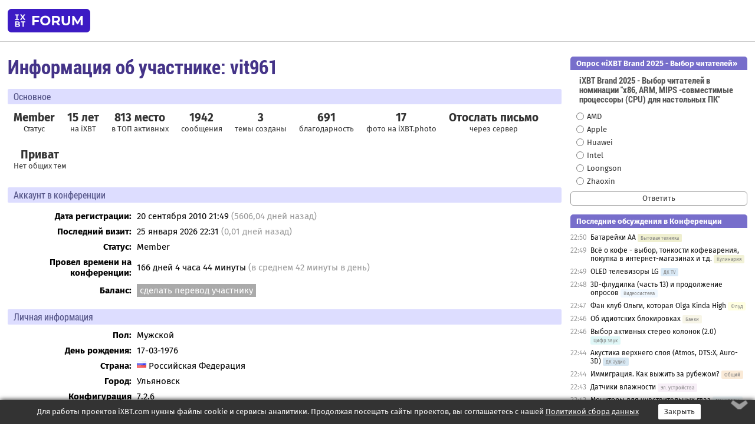

--- FILE ---
content_type: text/html; charset=windows-1251
request_url: https://forum.ixbt.com/users.cgi?id=info:vit961
body_size: 11041
content:
<!DOCTYPE html>
<html lang="ru">

<head>
<title>Информация об участнике: vit961 - Конференция iXBT.com</title>
<meta name="description" content="forum.iXBT.com - крупнейший форум о технике и технологиях в Рунете">
<meta name="viewport" content="width=device-width, initial-scale=1">
<meta name="theme-color" content="#88c"/>
<link rel="shortcut icon" href="/favicon.ico?2025">
<link rel="apple-touch-icon" href="/favicon-apple-touch-icon.png">
<link rel="icon" type="image/svg+xml" href="/favicon.svg" >
<link rel="manifest" href="/forum.webmanifest">
<link rel="preload" as="script" href="https://ajax.googleapis.com/ajax/libs/jquery/3.2.1/jquery.min.js"> 
<link rel="preload" as="script" href="/main.js?1768899744"> 
<link rel="stylesheet" href="/style.css?1768899744">
<script src="https://ajax.googleapis.com/ajax/libs/jquery/3.2.1/jquery.min.js"></script>
<script src="/main.js?1768899744"></script>
<meta name="robots" content="noindex, nofollow"/>
<script async src="https://yandex.ru/ads/system/header-bidding.js"></script><script type="text/javascript">var aAdvList = [];var adUnits = [];isMobile = false || (window.innerWidth < 740);isDesktop = false || (window.innerWidth > 1080);isPad = false || ((window.innerWidth >= 740) && (window.innerWidth <= 1080));if (isMobile) {adUnits = [{code:'m10',sizes:[[300,250],[336,280],[300,300]],bids:[{bidder:'betweenDigital',params:{placementId:3895019}},{bidder:'otm',params:{placementId:2164}},{bidder:'mytarget',params:{placementId:623218}},{bidder:'mediasniper',params:{placementId:17383}},{bidder:'sape',params:{placementId:875106}}]},{code:'m20',sizes:[[300,250],[336,280],[300,300]],bids:[{bidder:'betweenDigital',params:{placementId:3895020}},{bidder:'otm',params:{placementId:2165}},{bidder:'mytarget',params:{placementId:780304}},{bidder:'mediasniper',params:{placementId:17384}},{bidder:'sape',params:{placementId:875107}}]},{code:'m30',sizes:[[300,250],[336,280],[300,300]],bids:[{bidder:'betweenDigital',params:{placementId:2498312}},{bidder:'otm',params:{placementId:2166}},{bidder:'mytarget',params:{placementId:794229}},{bidder:'mediasniper',params:{placementId:17385}},{bidder:'sape',params:{placementId:875108}}]}];}else {if (isPad || isDesktop) {adUnits = [{code:'h10',sizes:[[728,90],[780,120],[320,50]],bids:[{bidder:'betweenDigital',params:{placementId:2498315}},{bidder:'mytarget',params:{placementId:238731}},{bidder:'mediasniper',params:{placementId:17386}},{bidder:'otm',params:{placementId:2170}},{bidder:'sape',params:{placementId:838316}}]},{code:'h20',sizes:[[728,90],[780,120],[320,50]],bids:[{bidder:'betweenDigital',params:{placementId:3895537}},{bidder:'mytarget',params:{placementId:780292}},{bidder:'mediasniper',params:{placementId:17387}},{bidder:'sape',params:{placementId:875102}},{bidder:'otm',params:{placementId:2171}}]},{code:'h30',sizes:[[728,90],[780,120],[320,50]],bids:[{bidder:'betweenDigital',params:{placementId:3917862}},{bidder:'mytarget',params:{placementId:794263}},{bidder:'mediasniper',params:{placementId:17388}},{bidder:'sape',params:{placementId:875103}},{bidder:'otm',params:{placementId:2172}}]}];}if (isDesktop) {adUnits = adUnits.concat([{code:'v10',sizes:[[300,600],[240,400],[160,600],[120,600],[300,250]],bids:[{bidder:'betweenDigital',params:{placementId:2498313}},{bidder:'mytarget',params:{placementId:238733}},{bidder:'mediasniper',params:{placementId:17389}},{bidder:'otm',params:{placementId:2168}},{bidder:'sape',params:{placementId:875104}}]},{code:'v20',sizes:[[300,600],[240,400],[160,600],[120,600],[300,250]],bids:[{bidder:'betweenDigital',params:{placementId:3895018}},{bidder:'mytarget',params:{placementId:778943}},{bidder:'mediasniper',params:{placementId:17390}},{bidder:'otm',params:{placementId:2169}},{bidder:'sape',params:{placementId:875105}}]}]);}}syncPixels = [{bidder:'betweenDigital',pixels:['https://ads.betweendigital.com/sspmatch?p=33565&r=$' + Date.now()]}];window.YaHeaderBiddingSettings = {biddersMap:{betweenDigital:797430,otm:1556362,sape:2260644,mediasniper:2221582,mytarget:788441},adUnits:adUnits,syncPixels:syncPixels,timeout:800};</script><script>window.yaContextCb = window.yaContextCb || []</script><script async src="https://yandex.ru/ads/system/context.js"></script><style>@media screen and (min-width:740px) {.horb {min-width:728px;max-width:100%;min-height:90px;text-align:center;margin-top:-1px;margin-bottom:-1px;}.mobadv,.mobb {display:none;}}@media screen and (min-width:1080px) {.vertb {text-align:center;margin-bottom:15px;background-color:#f1f1f1;min-height:600px;}}@media screen and (max-width:740px) {.mobb {text-align:center;max-width:100%;overflow:hidden;min-height:280px;}.deskadv,.horb,.vertb,.tgb {display:none;}}</style></head>

<body>
<script>load_counters()</script>

<div class="body_wrapper">
<div class="body_content">
	
<table id="top_menu_wrapper">
<tr><td id="top_menu">


<div class="left_menu_bg"></div>
<div class="left_menu" id="left_menu">
<a href="/" class="mainlogo" title="На главную страницу"></a>
<a href="javascript:;" id="left_menu_close"></a>
<div style="clear:both"></div>

<a href="/?id=all">Свежее</a> 
<a href="/search.cgi">Поиск</a>
<div class="sep"></div>
<div class='cat_title'><i class='fa fa-chevron-down'></i>Общие форумы</div><div class='cat_body'><a href="/?id=4">Техническая поддержка</a><a href="/?id=42">Компьютерный рынок</a><a href="/?id=82">Цифровой / умный дом</a><a href="/?id=79">MacLife</a><a href="/?id=111">Искусственный интеллект: технологии, практика, развитие</a><a href="/?id=78">Рынок труда в IT: образование, работа, карьера, зарплата</a><a href="/?id=100">Коммерческие темы</a></div><div class='cat_title'><i class='fa fa-chevron-down'></i>Специализированные форумы</div><div class='cat_body'><a href="/?id=8">Процессоры</a><a href="/?id=30">Разгон и охлаждение</a><a href="/?id=9">Системные платы</a><a href="/?id=27">Модули памяти</a><a href="/?id=10">Видеосистема</a><a href="/?id=73">TV- и FM-тюнеры, видеовход, видеовыход</a><a href="/?id=29">Цифровое видео: захват, монтаж, обработка</a><a href="/?id=28">Мониторы и другие устройства отображения</a><a href="/?id=20">Цифровое фото</a><a href="/?id=104">Беспилотные летательные аппараты</a><a href="/?id=12">Цифровой звук</a><a href="/?id=90">ProAudio: Профессиональное звуковое оборудование</a><a href="/?id=95">Стереосистемы</a><a href="/?id=60">Домашний кинотеатр: проигрыватели и источники сигнала</a><a href="/?id=61">Домашний кинотеатр: аудиосистема</a><a href="/?id=62">Домашний кинотеатр: ТV и проекторы</a><a href="/?id=11">Магнитные и SSD накопители</a><a href="/?id=31">Оптические носители информации</a><a href="/?id=109">Сетевые носители информации</a><a href="/?id=13">Периферия</a><a href="/?id=49">Корпуса, блоки питания, UPS</a><a href="/?id=14">Сети, сетевые технологии, подключение к интернету</a><a href="/?id=7">Системное администрирование, безопасность</a><a href="/?id=66">Серверы</a><a href="/?id=17">Ноутбуки, нетбуки и ультрабуки</a><a href="/?id=45">Планшеты и электронные книги</a><a href="/?id=16">Мобильные телефоны, смартфоны, кпк, коммуникаторы</a><a href="/?id=75">Мобильные гаджеты</a><a href="/?id=74">Операторы и технологии мобильной связи</a><a href="/?id=88">Телефония, телекоммуникации, офисные АТС</a><a href="/?id=47">Бытовая техника</a></div><div class='cat_title'><i class='fa fa-chevron-down'></i>Программы</div><div class='cat_body'><a href="/?id=22">Программы: OС и системное ПО</a><a href="/?id=23">Программы: Прикладное ПО</a><a href="/?id=76">Программы: Unix-like системы</a><a href="/?id=58">Драйверы</a><a href="/?id=24">Программы: Интернет</a><a href="/?id=26">Программирование</a></div><div class='cat_title'><i class='fa fa-chevron-down'></i>Игры</div><div class='cat_body'><a href="/?id=25">Игры для ПК</a><a href="/?id=87">Игровые консоли (игровые приставки) и игры для них</a></div><div class='cat_title'><i class='fa fa-chevron-down'></i>Авторские форумы</div><div class='cat_body'><a href="/?id=48">Электронные устройства и компоненты</a><a href="/?id=108">Клуб поклонников процессоров Intel</a></div><div class='cat_title'><i class='fa fa-chevron-down'></i>Прочие форумы</div><div class='cat_body'><a href="/?id=15">Общий</a><a href="/?id=54">Современная политика и макроэкономика</a><a href="/?id=55">История</a><a href="/?id=64">Наука, техника, технологии</a><a href="/?id=57">Банки и электронные платежи</a><a href="/?id=43">Криптовалюты, майнинг, blockchain-технологии, NFT</a><a href="/?id=65">Литература, музыка, искусство</a><a href="/?id=63">Кино</a><a href="/?id=70">Автофорум</a><a href="/?id=91">Строительство, ремонт, обустройство дома</a><a href="/?id=71">Спорт и здоровый образ жизни</a><a href="/?id=80">Кулинария, вкусная и здоровая пища, напитки, общепит</a><a href="/?id=72">Отдых, путешествия</a><a href="/?id=103">Семья, личная жизнь, взаимоотношения полов</a><a href="/?id=77">Юмор и несерьезные разговоры</a><a href="/?id=99">Сиюминутное общение, поздравления, онлайн-игры, фан-клубы участников, юмор на грани</a></div><div class='cat_title'><i class='fa fa-chevron-down'></i>Форумы поддержки портала iXBT.com</div><div class='cat_body'><a href="/?id=6">О работе сайта iXBT.com и его проектов (кроме конференции)</a><a href="/?id=97">Отзывы о работе розничных компьютерных компаний</a><a href="/?id=5">О будущем конференции</a></div><div class='cat_title'><i class='fa fa-chevron-down'></i>Архивы конференции</div><div class='cat_body'><a href="/?id=3">Бесплатные объявления KOMOK.com</a><a href="/?id=46">Архив &quot;О Конференции&quot;</a><a href="/?id=36">Архив &quot;Процессоры&quot;</a><a href="/?id=83">Архив &quot;Разгон и охлаждение&quot;</a><a href="/?id=37">Архив &quot;Системные платы&quot;</a><a href="/?id=39">Архив &quot;Модули памяти&quot;</a><a href="/?id=38">Архив &quot;Видеосистема&quot;</a><a href="/?id=59">Архив &quot;Видеозахват&quot;</a><a href="/?id=51">Архив &quot;Мониторы и другие устройства отображения&quot;</a><a href="/?id=84">Архив &quot;Цифровое изображение&quot;</a><a href="/?id=89">Архив &quot;Цифровой звук&quot;</a><a href="/?id=52">Архив &quot;Периферия&quot;</a><a href="/?id=68">Архив &quot;Корпуса, блоки питания, UPS&quot;</a><a href="/?id=86">Архив &quot;Коммуникации: сети и сетевые технологии&quot;</a><a href="/?id=32">Домашний интернет, модемы (архив)</a><a href="/?id=81">Архив &quot;Системное администрирование, безопасность&quot;</a><a href="/?id=41">Архив &quot;Мобильная связь&quot;</a><a href="/?id=112">Программы Microsoft: Windows, Office, Server, Windows Live</a><a href="/?id=67">Архив &quot;OС и системное ПО&quot;</a><a href="/?id=69">Архив &quot;Программы: Интернет&quot;</a><a href="/?id=40">Архив &quot;Программирование&quot;</a><a href="/?id=21">Форум прикладных программистов</a><a href="/?id=53">Архив &quot;Электронные устройства и компоненты&quot;</a><a href="/?id=35">Архив &quot;Околокомпьютерный Флейм & Общий&quot;</a><a href="/?id=34">Архив &quot;Полемика (Злобный Флейм)&quot;</a><a href="/?id=106">Околоавтомобильный Флейм</a><a href="/?id=33">Форум ремонтников</a><a href="/?id=98">Вопросы компании Intel</a><a href="/?id=105">Фотокамеры Samsung</a><a href="/?id=93">Форум о магазине приложений RuStore</a><a href="/?id=110">Форум по продукции компании Huawei</a><a href="/?id=101">Архив &quot;Рынок труда  в IT: вакансии и резюме&quot;</a><a href="/?id=96">Финансовое и корпоративное ПО</a><a href="/?id=94">Программирование: OpenSource</a></div>
<div class="sep"></div>
<div class='cat_title'><i class='fa fa-chevron-down'></i>Справка и сервисы</div>
<div class='cat_body'>
<a href="/?id=rules">Правила конференции</a>
<a href="/?id=faq">FAQ по конференции</a>
<a href="/users.cgi?id=admin" onclick="left_menu_close(); faq_open();return false;">Связаться с администрацией</a>
<a href="/users.cgi?id=list">Список участников</a>
<a href="/?id=stats">Cтатистика</a>
<a href="/?id=votingmodinfo">Опросы оценки обстановки в форумах</a>
<a href="/?id=votings">Опросы</a>
<a href="/users.cgi?id=moderatorform">Хотите стать модератором?</a>
</div>
<div class='cat_title'><i class='fa fa-chevron-down'></i>Другие проекты iXBT.com</div>
<div class='cat_body'>
<a target="_blank" rel="noopener" href="https://ixbt.com/">iXBT.com</a>
<a target="_blank" rel="noopener" href="https://www.ixbt.com/live/">Блоги</a>
<a target="_blank" rel="noopener" href="https://ixbt.games/">Games</a>
<a target="_blank" rel="noopener" href="https://ixbt.video/">Видео</a>
<a target="_blank" rel="noopener" href="https://ixbt.market/">Market</a>
<a target="_blank" rel="noopener" href="https://prosound.ixbt.com/">Prosound</a>
<a target="_blank" rel="noopener" href="https://smb.ixbt.com/">ПроБизнес</a>
</div>
<div class="cat_footer">
<a target="_blank" href="/?id=rules:cookie">Политика использования cookie</a>
<a target="_blank" href="/?id=rules:persdatapolicy">Политика защиты и обработки персональных данных</a>
<a target="_blank" href="https://www.ixbt.com/page/advert.html">Размещение рекламы</a>
<a target="_blank" rel="noopener" style="margin-top:10px; color:#999" href="https://www.ixbt.com/">© iXBT.com 1999-2026</a>
</div>

</div>


<a class="top mainlogo" href="/" title="На главную страницу"></a>

<div class="top" id="top_menu_list"></div>


<div class="top" id="top_menu_all"><a class="top" href="/?id=all" title="Свежее"><span class="text">Свежее</span><span class="icon"><i class="far fa-list-alt"></i></span></a></div><div class="top"><a class="top" href="/users.cgi?id=register"><span class="text">Зарегистрироваться</span><span class="icon"><i class="fa fa-sign-in-alt"></i>
</span></a></div>



<div class="top" id="honor"><a class="top" data-menuitem="honor" href="https://www.ixbt.com/cgi-bin/click_i.cgi?id=126656&pg=6693135" target="_blank"><div><img src="2021-honor-logo2.svg"></div></a></div>
<div class="top right last" id="top_menu_login"><a class="top" href="javascript:;" onClick="box_login(0)" title="Войти"><span class="login"><svg xmlns="http://www.w3.org/2000/svg" viewBox="0 0 18 18" width="16" height="16"><path d="M9 0C6.4 0 4.2 2.1 4.2 4.8c0 2.6 2.1 4.8 4.8 4.8s4.8-2.1 4.8-4.8C13.8 2.1 11.6 0 9 0zm0 7.5c-1.5 0-2.8-1.2-2.8-2.8S7.5 2 9 2s2.8 1.2 2.8 2.8S10.5 7.5 9 7.5zM14.5 12c-1.9-1.1-4-1.4-5.5-1.4S5.4 11 3.5 12C1.6 13.1 0 15 0 18h2c0-2.1 1.1-3.4 2.5-4.2 1.5-.9 3.3-1.2 4.5-1.2s3 .3 4.5 1.1c1.4.8 2.5 2.1 2.5 4.2h2c0-2.9-1.6-4.8-3.5-5.9z" fill="currentColor"></path></svg>Войти</span></a></div>


<div class="top right" id="top_menu_search"><a class="top" href="/search.cgi" title="Поиск"><svg xmlns="http://www.w3.org/2000/svg" viewBox="0 0 512 512" width="23" height="23"><path d="M416 208c0 45.9-22.868 96.69-47.968 131.09l124.697 125c12.485 12.516 15.65 24.505 3.15 37.005-12.5 12.5-26.079 14.105-38.579 1.605L330.7 376c-34.4 25.2-76.8 40-122.7 40C93.1 416 0 322.9 0 208S93.1 0 208 0s208 93.1 208 208zM208 368c79.53 0 160-80.471 160-160S287.53 48 208 48 48 128.471 48 208s80.47 160 160 160z" fill="currentColor"></path></svg></a></div>

</td></tr></table>
<script>
var topmenulist = [['Общие форумы',[4,42,82,79,111,78,100]],['Специализированные форумы',[8,30,9,27,10,73,29,28,20,104,12,90,95,60,61,62,11,31,109,13,49,14,7,66,17,45,16,75,74,88,47]],['Программы',[22,23,76,58,24,26]],['Игры',[25,87]],['Авторские форумы',[48,108]],['Прочие форумы',[15,54,55,64,57,43,65,63,70,91,71,80,72,103,77,99]],['Форумы поддержки портала iXBT.com',[6,97,5]]];
top_menu_init();
setTimeout("setSize();", 100);
var user_premium=0, fav_count=0, menu_forum_number='', rc_time='29489510', show_avatars="", show_topic_date=0, postform_key="", user_forumpage_topics=""; 

</script>

	



	<div class="body_content_table"><div class="column left">

<div class="folders"><div class="links"></div><div class="title">Информация об участнике: vit961</div></div>

<div class="info_block ">
<div class="title">Основное</div>



<div class="sub"><div class="bold">Member</div>Статус</div>

<div class="sub"><div class="bold">15 лет</div>на iXBT</div>
<div class="sub"><a href="/?id=stats:topusers"><div class="bold">813 место</div>в ТОП активных</a></div><div class="sub"><div class="bold">1942</div>сообщения</div><div class="sub"><div class="bold">3</div>темы созданы</div>
<div class="sub"><div class="bold">691</div>благодарность</div>




<div class="sub"><div class="bold"><a href="https://ixbt.photo/?id=user:723986">17</a></div>фото на iXBT.photo</div>
<div class="sub"><div class="bold"><a href="/users.cgi?id=email:vit961">Отослать письмо</a></div>через сервер</div>
<div class="sub"><a href="/post.cgi?id=private:vit961"><div class="bold">Приват</div>Нет общих тем</a></div>
</div>





<div class="info_block">
<table>
<tr><td colspan=2 style="padding:0 0 10px 0"><div class="title">Аккаунт в конференции</div></td></tr>

<tr><th>Дата регистрации:</th><td>20 сентября 2010 21:49 <span class='gray'>(5606,04 дней назад)</span></td></tr>
<tr><th style="vertical-align:middle">Последний визит:</th><td style="vertical-align:middle">25 января 2026 22:31 <span class='gray'>(0,01 дней назад)</span></td></tr>
<tr><th>Статус:</th><td>Member</td></tr>


<tr><th><span title='Статистика подсчитывается с 16 июня 2008 года'>Провел времени на конференции</span>:</th><td>166 дней 4 часа 44 минуты <span class='gray'>(в среднем 42 минуты в день)</span></td></tr>
<tr><th style="line-height: 1.9">Баланс:</th><td> <a href="/?id=cabinet:pay_transfer&to_nick_id=723986" class="boxgray">сделать перевод участнику</a></td></tr>



<tr><td colspan=2 style="padding-bottom: 10px"></td></tr>
<tr><td colspan=2 style="padding:0 0 5px 0"><div class="title">Личная информация </div></td></tr>
<tr><th>Пол:</th><td>Мужской</td></tr><tr><th>День рождения:</th><td>17-03-1976</td></tr><tr><th>Страна:</th><td><span class="flag ru left"></span> Российская Федерация</td></tr><tr><th>Город:</th><td>Ульяновск </td></tr><tr><th>Конфигурация компьютера:</th><td>7.2.6<br>JVC DLA RS500<br>Cinemax Line 133" MW <br>плеер Zidoo Z1000Pro <span id='comp-1'>… <a href="#" class='gray' onclick="document.getElementById('comp-1').style.display='none'; document.getElementById('comp-2').style.display=''; return false;">читать дальше</a></span><span id='comp-2' style='display:none'><br>ресивер Denon AVR-X8500H<br>усиление Emotiva A-300 <br>фронт Heco Celan GT 702<br>центр Heco Celan GT42<br>сарраунд Heco Celan GT 202<br>тыл Heco Music Style 200F<br>саб Klipsch R115sw 2 шт<br>Atmos Jamo IC  FG</span></td></tr>
</table>

</div>
<div class="info_block"><div class="title">Статистика сообщений</div><table class='posts'><tr><td rowspan=2>Форум</td><td align=center rowspan=2>№ в<br>ТОП</td><td align=center colspan=2>Ответов</td><td align=center colspan=4>Благодарностей</td><td align=center colspan=2>Порицаний</td></tr><tr><td align=center>&nbsp;</td><td align=center>%</td><td align=center>Дал</td><td align=center>Получил</td><td align=center>Дал кр</td><td align=center>Получил кр</td><td align=center>Дал</td><td align=center>Получил</td></tr><tr class="over"><td bgcolor="#B0D0E5"><a href="/search.cgi?user=%20vit961&forums=61&date_days=5606" title="Поиск сообщений в форуме">1. Домашний кинотеатр: аудиосистема</a></td><td align=center><a href="/?id=stats:topusers&forum_number=61">37</a></td><td align=center>1000</td><td align=center>51,49</td><td align=center>219</td><td align=center>446</td><td align=center></td><td align=center></td><td align=center>42</td><td align=center>7</td></tr><tr class="over"><td bgcolor="#B5D5F0"><a href="/search.cgi?user=%20vit961&forums=62&date_days=5606" title="Поиск сообщений в форуме">2. Домашний кинотеатр: ТV и проекторы</a></td><td align=center><a href="/?id=stats:topusers&forum_number=62">35</a></td><td align=center>798</td><td align=center>41,09</td><td align=center>177</td><td align=center>227</td><td align=center>1</td><td align=center></td><td align=center>21</td><td align=center>8</td></tr><tr class="over"><td bgcolor="#C0E0F5"><a href="/search.cgi?user=%20vit961&forums=60&date_days=5606" title="Поиск сообщений в форуме">3. Домашний кинотеатр: проигрыватели и источники сигнала</a></td><td align=center></td><td align=center>55</td><td align=center>2,83</td><td align=center>7</td><td align=center>4</td><td align=center></td><td align=center></td><td align=center>1</td><td align=center></td></tr><tr class="over"><td bgcolor="#E0F0FF"><a href="/search.cgi?user=%20vit961&forums=10&date_days=5606" title="Поиск сообщений в форуме">4. Видеосистема</a></td><td align=center></td><td align=center>39</td><td align=center>2,01</td><td align=center>1</td><td align=center>2</td><td align=center></td><td align=center></td><td align=center></td><td align=center></td></tr><tr class="over"><td bgcolor="#D0E0FF"><a href="/search.cgi?user=%20vit961&forums=63&date_days=5606" title="Поиск сообщений в форуме">5. Кино</a></td><td align=center></td><td align=center>24</td><td align=center>1,24</td><td align=center>3</td><td align=center>6</td><td align=center></td><td align=center></td><td align=center></td><td align=center></td></tr><tr class="over"><td align=right>Остальные форумы:&nbsp;</td><td></td><td align=center>26</td><td align=center>1,34</td><td align=center>2</td><td align=center>6</td><td align=center></td><td align=center></td><td align=center></td><td align=center></td></tr><tr class='over'><td align=right>Всего:&nbsp;</td><td></td><td align=center>1942</td><td align=center>100</td><td align=center>410</td><td align=center>691</td><td align=center>1</td><td align=center>0</td><td align=center>64</td><td align=center>15</td></tr><tr><td align=right>Среднее число сообщений в день:&nbsp;</td><td></td><td colspan=1 align=center>0,35</td></tr></table><div class="list"><b>Участника больше всего благодарили:</b> <a href=users.cgi?id=info:%D8%E0%EC%E0%F0%E4%E8%ED%20%C0%F0%F2%E5%EC>Шамардин Артем</a><sup>57</sup>, <a href=users.cgi?id=info:serjig1286>serjig1286</a><sup>24</sup>, <a href=users.cgi?id=info:DeD36RUS>DeD36RUS</a><sup>22</sup>, <a href=users.cgi?id=info:absent05>absent05</a><sup>22</sup>, <a href=users.cgi?id=info:SergeyKhokh>SergeyKhokh</a><sup>20</sup>, <a href=users.cgi?id=info:ScreenPlay>ScreenPlay</a><sup>17</sup>, <a href=users.cgi?id=info:Maxxxxxx>Maxxxxxx</a><sup>13</sup>, <a href=users.cgi?id=info:nikitakit>nikitakit</a><sup>12</sup>, <a href=users.cgi?id=info:%D4%EB%F3%E4%E8%EC%E8%F0>Флудимир</a><sup>10</sup>, <a href=users.cgi?id=info:%EA%F2%EE%C1%EB%E8%ED>ктоБлин</a><sup>10</sup>, <a href=users.cgi?id=info:Ewgenij>Ewgenij</a><sup>10</sup>, <a href=users.cgi?id=info:%C0%EB%E5%EA%F1%E0%ED%E4%F02050>Александр2050</a><sup>10</sup><span id='thanks1-1'>… <a href="#" class='gray' onclick="document.getElementById('thanks1-1').style.display='none'; document.getElementById('thanks1-2').style.display=''; return false;">читать дальше</a></span><span id='thanks1-2' style='display:none'>, <a href=users.cgi?id=info:vinogrik>vinogrik</a><sup>9</sup>, <a href=users.cgi?id=info:%CD%20%CD%E8%EA%EE%EB%E0%E8%F7>Н Николаич</a><sup>9</sup>, <a href=users.cgi?id=info:htc769>htc769</a><sup>8</sup>, <a href=users.cgi?id=info:Mad%20Dad>Mad Dad</a><sup>8</sup>, <a href=users.cgi?id=info:Audioholic>Audioholic</a><sup>8</sup>, <a href=users.cgi?id=info:Kirk%20Hammett>Kirk Hammett</a><sup>7</sup>, <a href=users.cgi?id=info:makc123>makc123</a><sup>7</sup>, <a href=users.cgi?id=info:Sergey_39>Sergey_39</a><sup>7</sup>, <a href=users.cgi?id=info:Realalex>Realalex</a><sup>7</sup>, <a href=users.cgi?id=info:yaru>yaru</a><sup>6</sup>, <a href=users.cgi?id=info:%D1%E5%F0%E3%E5%E9%20%C8%E6%EE%F0%F1%EA%E8%E9>Сергей Ижорский</a><sup>6</sup>, <a href=users.cgi?id=info:bacative>bacative</a><sup>6</sup>, <a href=users.cgi?id=info:vic.i>vic.i</a><sup>6</sup>, <a href=users.cgi?id=info:Vlad083>Vlad083</a><sup>6</sup>, <a href=users.cgi?id=info:Bogemar>Bogemar</a><sup>6</sup>, <a href=users.cgi?id=info:AquaGen777>AquaGen777</a><sup>6</sup>, <a href=users.cgi?id=info:%C1%EE%F0%E8%EC%E8%F0>Боримир</a><sup>5</sup>, <a href=users.cgi?id=info:UralGold>UralGold</a><sup>5</sup>, <a href=users.cgi?id=info:EAGLE64>EAGLE64</a><sup>5</sup>, <a href=users.cgi?id=info:SpykeSIK>SpykeSIK</a><sup>5</sup>, <a href=users.cgi?id=info:Jolancat>Jolancat</a><sup>5</sup>, <a href=users.cgi?id=info:%C7%EB%EE%E9%C1%E0%E1%E0%F5>ЗлойБабах</a><sup>5</sup>, <a href=users.cgi?id=info:Tigris%20STI>Tigris STI</a><sup>5</sup>, <a href=users.cgi?id=info:Anton-SK>Anton-SK</a><sup>5</sup>, <a href=users.cgi?id=info:Postrel-spb>Postrel-spb</a><sup>5</sup>, <a href=users.cgi?id=info:CAMAPAMAN763>CAMAPAMAN763</a><sup>5</sup>, <a href=users.cgi?id=info:Caes>Caes</a><sup>5</sup>, <a href=users.cgi?id=info:kukcore41>kukcore41</a><sup>5</sup>, <a href=users.cgi?id=info:%E5%E6%EE%E2%E0%E3%EE%EB%EE%E2%E0>ежоваголова</a><sup>5</sup>, <a href=users.cgi?id=info:%C0%ED%E4%F0%E5%E91975%D4>Андрей1975Ф</a><sup>5</sup>, <a href=users.cgi?id=info:tarzan2000>tarzan2000</a><sup>4</sup>, <a href=users.cgi?id=info:Videoslider>Videoslider</a><sup>4</sup>, <a href=users.cgi?id=info:Alex55>Alex55</a><sup>4</sup>, <a href=users.cgi?id=info:igo_go>igo_go</a><sup>4</sup>, <a href=users.cgi?id=info:aburov>aburov</a><sup>4</sup>, <a href=users.cgi?id=info:SturmMozga>SturmMozga</a><sup>4</sup>, <a href=users.cgi?id=info:TygapbI4>TygapbI4</a><sup>4</sup>, <a href=users.cgi?id=info:IGOR%2033>IGOR 33</a><sup>4</sup></span></div><div class="list"><b>Участник чаще всего благодарил:</b> <a href=users.cgi?id=info:Ewgenij>Ewgenij</a><sup>30</sup>, <a href=users.cgi?id=info:%D8%E0%EC%E0%F0%E4%E8%ED%20%C0%F0%F2%E5%EC>Шамардин Артем</a><sup>27</sup>, <a href=users.cgi?id=info:AntonP>AntonP</a><sup>20</sup>, <a href=users.cgi?id=info:Maxxxxxx>Maxxxxxx</a><sup>20</sup>, <a href=users.cgi?id=info:bacative>bacative</a><sup>20</sup>, <a href=users.cgi?id=info:Sergesha%20m-music>Sergesha m-music</a><sup>17</sup>, <a href=users.cgi?id=info:serjig1286>serjig1286</a><sup>15</sup>, <a href=users.cgi?id=info:Kirk%20Hammett>Kirk Hammett</a><sup>15</sup>, <a href=users.cgi?id=info:DeD36RUS>DeD36RUS</a><sup>14</sup>, <a href=users.cgi?id=info:SpykeSIK>SpykeSIK</a><sup>12</sup>, <a href=users.cgi?id=info:vinogrik>vinogrik</a><sup>10</sup>, <a href=users.cgi?id=info:Bondarev.ea>Bondarev.ea</a><sup>8</sup><span id='thanks2-1'>… <a href="#" class='gray' onclick="document.getElementById('thanks2-1').style.display='none'; document.getElementById('thanks2-2').style.display=''; return false;">читать дальше</a></span><span id='thanks2-2' style='display:none'>, <a href=users.cgi?id=info:%EA%F2%EE%C1%EB%E8%ED>ктоБлин</a><sup>7</sup>, <a href=users.cgi?id=info:%E5%E6%EE%E2%E0%E3%EE%EB%EE%E2%E0>ежоваголова</a><sup>6</sup>, <a href=users.cgi?id=info:%EC0%EB%E5%EA%F3%EB%E0>м0лекула</a><sup>6</sup>, <a href=users.cgi?id=info:%C0%EB%E5%EA%F1%E0%ED%E4%F02050>Александр2050</a><sup>6</sup>, <a href=users.cgi?id=info:SergeyKhokh>SergeyKhokh</a><sup>5</sup>, <a href=users.cgi?id=info:%C4%E0%EC%E1%EB%E4%EE%F0>Дамблдор</a><sup>5</sup>, <a href=users.cgi?id=info:rrwr>rrwr</a><sup>4</sup>, <a href=users.cgi?id=info:Alex65>Alex65</a><sup>4</sup>, <a href=users.cgi?id=info:krat11>krat11</a><sup>4</sup>, <a href=users.cgi?id=info:doctorlector99>doctorlector99</a><sup>4</sup>, <a href=users.cgi?id=info:Stepanych72>Stepanych72</a><sup>4</sup>, <a href=users.cgi?id=info:%C0%ED%E4%F0%E5%E91975%D4>Андрей1975Ф</a><sup>3</sup>, <a href=users.cgi?id=info:Realalex>Realalex</a><sup>3</sup>, <a href=users.cgi?id=info:Yakety_Sax>Yakety_Sax</a><sup>3</sup>, <a href=users.cgi?id=info:Acurgen>Acurgen</a><sup>3</sup>, <a href=users.cgi?id=info:Vinsgmc>Vinsgmc</a><sup>3</sup>, <a href=users.cgi?id=info:herrious>herrious</a><sup>3</sup>, <a href=users.cgi?id=info:NikitinAndrey>NikitinAndrey</a><sup>3</sup>, <a href=users.cgi?id=info:elektron-mobile>elektron-mobile</a><sup>3</sup>, <a href=users.cgi?id=info:losinka>losinka</a><sup>3</sup>, <a href=users.cgi?id=info:absent05>absent05</a><sup>3</sup>, <a href=users.cgi?id=info:extremeD15Z6>extremeD15Z6</a><sup>3</sup>, <a href=users.cgi?id=info:voldemar72664>voldemar72664</a><sup>3</sup>, <a href=users.cgi?id=info:LCF_R>LCF_R</a><sup>2</sup>, <a href=users.cgi?id=info:(google.113828366266414591201)bonefish><span class="icon_network google" title="Google:113828366266414591201"></span>bonefish</a><sup>2</sup>, <a href=users.cgi?id=info:t0tal1ty>t0tal1ty</a><sup>2</sup>, <a href=users.cgi?id=info:Nicks_007>Nicks_007</a><sup>2</sup>, <a href=users.cgi?id=info:Sergey_39>Sergey_39</a><sup>2</sup>, <a href=users.cgi?id=info:%C8%E2%E0%ED%EE%EA>Иванок</a><sup>2</sup>, <a href=users.cgi?id=info:%D4%E0%F0%E4%E0%F2>Фардат</a><sup>2</sup>, <a href=users.cgi?id=info:%E5%E2%E3%E5%ED%E8%E974>евгений74</a><sup>2</sup>, <a href=users.cgi?id=info:GREMeZ>GREMeZ</a><sup>2</sup>, <a href=users.cgi?id=info:uk24>uk24</a><sup>2</sup>, <a href=users.cgi?id=info:Dmitry%20Ivanov>Dmitry Ivanov</a><sup>2</sup>, <a href=users.cgi?id=info:igo_go>igo_go</a><sup>2</sup>, <a href=users.cgi?id=info:Bedwere>Bedwere</a><sup>2</sup>, <a href=users.cgi?id=info:yaru>yaru</a><sup>2</sup>, <a href=users.cgi?id=info:Neytrino>Neytrino</a><sup>2</sup></span></div><div class="list"><b>Участника больше всего ругали:</b> <a href=users.cgi?id=info:%C0%EB%E5%EA%F1%E0%ED%E4%F0%20%CD>Александр Н</a><sup>4</sup>, <a href=users.cgi?id=info:magistral>magistral</a><sup>2</sup></div><div class="list"><b>Участник чаще всего ругал:</b> <a href=users.cgi?id=info:sworder84>sworder84</a><sup>8</sup>, <a href=users.cgi?id=info:Tempest>Tempest</a><sup>4</sup>, <a href=users.cgi?id=info:mod_lord>mod_lord</a><sup>4</sup>, <a href=users.cgi?id=info:newdanx>newdanx</a><sup>3</sup>, <a href=users.cgi?id=info:An25_1>An25_1</a><sup>3</sup>, <a href=users.cgi?id=info:%C0%EB%E5%EA%F1%E0%ED%E4%F0%20%CD>Александр Н</a><sup>3</sup>, <a href=users.cgi?id=info:%C8%E2%E0%ED%EE%EA>Иванок</a><sup>2</sup>, <a href=users.cgi?id=info:rid40>rid40</a><sup>2</sup>, <a href=users.cgi?id=info:(mailru.1267359783319586814)%D1%E5%F0%E5%E3%E0><span class="icon_network mailru" title="Mail.ru:1267359783319586814"></span>Серега</a><sup>2</sup>, <a href=users.cgi?id=info:landco>landco</a><sup>2</sup>, <a href=users.cgi?id=info:LongRoad>LongRoad</a><sup>2</sup><span id='thanks4-1'>… <a href="#" class='gray' onclick="document.getElementById('thanks4-1').style.display='none'; document.getElementById('thanks4-2').style.display=''; return false;">читать дальше</a></span><span id='thanks4-2' style='display:none'>, <a href=users.cgi?id=info:magistral>magistral</a><sup>2</sup></span></div></div>
<div class="info_block"><div class="title">Последние сообщения <a class="boxgray" style="font-size:11pt; margin-left:10px" href="/?id=userposts:vit961&sort=user&showmess=true">подробнее</a> <a class="boxgray" style="font-size:11pt; margin-left:5px"href="/search.cgi?user=%20vit961&date_days=5606">поиск всех сообщений</a></div><table class="posts last"><tr class="over"><td bgcolor="#B5D5F0" nowrap align=right><a href="topic.cgi?id=62:23231-53#7047">25.01.2026 10:43</a></td><td><a href="topic.cgi?id=62:23231"> Плазменные телевизоры Panasonic 2013 (часть 8)</a></td></tr>
<tr class="over"><td bgcolor="#B5D5F0" nowrap align=right><a href="topic.cgi?id=62:23821#1">23.01.2026 08:05</a></td><td><a href="topic.cgi?id=62:23821">Минимальный процессор AMD/Intel поддерживающий аппаратное декодирование 4K и звука DTS, Athmos.</a></td></tr>
<tr class="over"><td bgcolor="#B0D0E5" nowrap align=right><a href="topic.cgi?id=61:3336-14#31345">05.01.2026 16:59</a></td><td><a href="topic.cgi?id=61:3336">Ресиверы и усилители Denon (часть 10)</a></td></tr>
<tr class="over"><td bgcolor="#B5D5F0" nowrap align=right><a href="topic.cgi?id=62:23662-151#37691">12.01.2026 18:21</a></td><td><a href="topic.cgi?id=62:23662">Мультимедийный проектор домашнего кинотеатра (часть 22)</a></td></tr>
<tr class="over"><td bgcolor="#B0D0E5" nowrap align=right><a href="topic.cgi?id=61:2844-72#7976">06.08.2024 21:26</a></td><td><a href="topic.cgi?id=61:2844">Dolby Atmos и DTS-X - новые форматы пространственно-ориентированного звука (часть 2)</a></td></tr>
<tr class="over"><td bgcolor="#B0D0E5" nowrap align=right><a href="topic.cgi?id=61:3234-3#64">27.12.2025 12:33</a></td><td><a href="topic.cgi?id=61:3234">Басшейкер (вибросабвуфер, buttkicker)</a></td></tr>
<tr class="over"><td bgcolor="#B5D5F0" nowrap align=right><a href="topic.cgi?id=62:22904-52#6723">25.12.2025 08:54</a></td><td><a href="topic.cgi?id=62:22904">Универсальные пульты Logitech Harmony (часть 2)</a></td></tr>
<tr class="over"><td bgcolor="#B0D0E5" nowrap align=right><a href="topic.cgi?id=61:2643-113#3907">25.12.2025 08:08</a></td><td><a href="topic.cgi?id=61:2643">Акустика верхнего слоя (Atmos, DTS:X, Auro-3D)</a></td></tr>
<tr class="over"><td bgcolor="#B5D5F0" nowrap align=right><a href="topic.cgi?id=62:23814#28">08.12.2025 10:22</a></td><td><a href="topic.cgi?id=62:23814">С выходом 100+ дюймовых OLED 4K телевизоров- в чем смысл дорогих проекторов для дома?</a></td></tr>
<tr class="over"><td bgcolor="#B0D0E5" nowrap align=right><a href="topic.cgi?id=61:3289-55#17034">25.11.2025 09:00</a></td><td><a href="topic.cgi?id=61:3289">Выбор акустики для ДК & HI-FI (часть 8)</a></td></tr>
<tr class="over"><td bgcolor="#B5D5F0" nowrap align=right><a href="topic.cgi?id=62:23810-2#47">19.11.2025 16:23</a></td><td><a href="topic.cgi?id=62:23810">Ай-ай-ай, убили плазму! Зачем?</a></td></tr>
<tr class="over"><td bgcolor="#B5D5F0" nowrap align=right><a href="topic.cgi?id=62:23322-49#6762">06.11.2025 11:34</a></td><td><a href="topic.cgi?id=62:23322">Выбор кабеля HDMI (часть 2)</a></td></tr>
<tr class="over"><td bgcolor="#E0F0FF" nowrap align=right><a href="topic.cgi?id=10:63879-22#11949">10.10.2025 09:45</a></td><td><a href="topic.cgi?id=10:63879">Nvidia Geforce 4060/Ti, 4070/Ti, 4080 &amp; 4090 &amp; super-серия [Ada Lovelace] (часть 3)</a></td></tr>
<tr class="over"><td bgcolor="#B0D0E5" nowrap align=right><a href="topic.cgi?id=61:2978-32#6110">21.09.2025 17:17</a></td><td><a href="topic.cgi?id=61:2978">Audyssey - советы, рекомендации. (часть 2)</a></td></tr>
<tr class="over"><td bgcolor="#B0D0E5" nowrap align=right><a href="topic.cgi?id=61:3334#7">14.09.2025 18:59</a></td><td><a href="topic.cgi?id=61:3334">Могут ли внутри колонок жить тараканы и как их изгнать?</a></td></tr>
<tr class="over"><td bgcolor="#E0E0E0" nowrap align=right><a href="topic.cgi?id=30:21019-17#589">10.09.2025 13:21</a></td><td><a href="topic.cgi?id=30:21019">Проблемы установки кулеров (совместимость старых креплений с новыми сокетами, бэкплейт, kits, винты, замена на нестандартный вентилятор, изгиб платы и пр.)</a></td></tr>
<tr class="over"><td bgcolor="#B0D0E5" nowrap align=right><a href="topic.cgi?id=61:3147-147#30538">18.08.2025 19:55</a></td><td><a href="topic.cgi?id=61:3147">Ресиверы и усилители Denon (часть 9)</a></td></tr>
<tr class="over"><td bgcolor="#B0D0E5" nowrap align=right><a href="topic.cgi?id=61:3100-53#7199">28.06.2025 09:06</a></td><td><a href="topic.cgi?id=61:3100">Делимся фотографиями своего домашнего кинотеатра (часть 3)</a></td></tr>
<tr class="over"><td bgcolor="#B0D0E5" nowrap align=right><a href="topic.cgi?id=61:2116-111#3558">07.06.2025 15:09</a></td><td><a href="topic.cgi?id=61:2116">Помощь в размещении акустики</a></td></tr>
<tr class="over"><td bgcolor="#B0D0E5" nowrap align=right><a href="topic.cgi?id=61:2970-158#15287">10.02.2025 17:44</a></td><td><a href="topic.cgi?id=61:2970">Выбор акустики для ДК & HI-FI (часть 7)</a></td></tr>
</table></div>


<div class="info_block"><div class="title">Участие в опросах</div><table class="posts last"><tr class="over" ><td style="background-color:#B0D0E5; padding: 0 2px" nowrap align=right>16.01.2026 15:49</td><td style="padding: 2px 5px"><a href="/topic.cgi?id=61:2643" style="font: 9pt Roboto Condensed, Fira Sans; color:#999; display:block; margin-bottom: 0 5px 0 0">Акустика верхнего слоя (Atmos, DTS:X, Auro-3D)</a>Верхний слой я реализовал: - <span style="color:#00f">6 колонок</span></td></tr><tr class="over" ><td style="background-color:#B5D5F0; padding: 0 2px" nowrap align=right>05.05.2025 11:48</td><td style="padding: 2px 5px"><a href="/topic.cgi?id=62:23662" style="font: 9pt Roboto Condensed, Fira Sans; color:#999; display:block; margin-bottom: 0 5px 0 0">Мультимедийный проектор домашнего кинотеатра (часть 22)</a>Считаете ли вы возможным обсуждение китайских 1LCD в теме о проекторах для домашнего кинотеатра ? - <span style="color:#00f">Нет, они не должны здесь обсуждаться, т.к. непригодны для домашнего кинотеатра ввиду крайне низких контраста и разрешения, а соответствующие посты не относятся к тематике ветки.</span></td></tr><tr class="over" ><td style="background-color:#B5D5F0; padding: 0 2px" nowrap align=right>14.01.2024 12:57</td><td style="padding: 2px 5px"><a href="/topic.cgi?id=62:23662" style="font: 9pt Roboto Condensed, Fira Sans; color:#999; display:block; margin-bottom: 0 5px 0 0">Мультимедийный проектор домашнего кинотеатра (часть 22)</a>Экран(ы) какого формата (соотношения сторон) Вы используете в своем домашнем кинотеатре? - <span style="color:#00f">16:9</span></td></tr><tr class="over" ><td style="background-color:#B5D5F0; padding: 0 2px" nowrap align=right>15.08.2023 15:39</td><td style="padding: 2px 5px"><a href="/topic.cgi?id=62:23662" style="font: 9pt Roboto Condensed, Fira Sans; color:#999; display:block; margin-bottom: 0 5px 0 0">Мультимедийный проектор домашнего кинотеатра (часть 22)</a>Используете ли Вы при просмотре кино на проекторе кадровую интерполяцию ("уплавнялку")? - <span style="color:#00f">Нет, не использую</span></td></tr><tr class="over" ><td style="background-color:#B5D5F0; padding: 0 2px" nowrap align=right>05.12.2022 17:06</td><td style="padding: 2px 5px"><a href="/topic.cgi?id=62:22904" style="font: 9pt Roboto Condensed, Fira Sans; color:#999; display:block; margin-bottom: 0 5px 0 0">Универсальные пульты Logitech Harmony (часть 2)</a>Какие устройства Harmony есть у вас? - <span style="color:#00f">Harmony One</span></td></tr><tr class="over" ><td style="background-color:#D0E0FF; padding: 0 2px" nowrap align=right>30.11.2021 13:33</td><td style="padding: 2px 5px"><a href="/topic.cgi?id=63:4681" style="font: 9pt Roboto Condensed, Fira Sans; color:#999; display:block; margin-bottom: 0 5px 0 0">Обсуждение творчества Ридли Скотта</a>Три лучших фильма Ридли Скотта на ваш взгляд: - <span style="color:#00f">Чужой / Alien (1979), Гладиатор / Gladiator (2000), Марсианин / The Martian (2015)</span></td></tr><tr class="over" ><td style="background-color:#D0E0FF; padding: 0 2px" nowrap align=right>27.04.2021 13:40</td><td style="padding: 2px 5px"><a href="/topic.cgi?id=63:6540" style="font: 9pt Roboto Condensed, Fira Sans; color:#999; display:block; margin-bottom: 0 5px 0 0">Никто / Nobody (2021)</a>Ваша оценка: - <span style="color:#00f">Хорошо</span></td></tr><tr class="over" ><td style="background-color:#D0E0FF; padding: 0 2px" nowrap align=right>14.12.2019 13:34</td><td style="padding: 2px 5px"><a href="/topic.cgi?id=63:6299" style="font: 9pt Roboto Condensed, Fira Sans; color:#999; display:block; margin-bottom: 0 5px 0 0">К звёздам / Ad Astra (2019)</a>Ваша оценка: - <span style="color:#00f">Плохо, почти никаких плюсов</span></td></tr><tr class="over" ><td style="background-color:#D0E0FF; padding: 0 2px" nowrap align=right>09.10.2019 18:21</td><td style="padding: 2px 5px"><a href="/topic.cgi?id=63:6377" style="font: 9pt Roboto Condensed, Fira Sans; color:#999; display:block; margin-bottom: 0 5px 0 0">Лучшие фильмы десятилетия (2009-2018): Аватар (2009), Начало (2010), Интерстеллар (2014), Безумный Макс: Дорога ярости (2015) и Три билборда на границе Эббинга (2017)</a>Лучшие фильмы десятилетия (2009-2018) - <span style="color:#00f">Аватар / Avatar (2009), Выживший / The Revenant (2015), Гонка / Rush (2013), Гравитация / Gravity (2013), Интерстеллар / Interstellar (2014), Марсианин / The Martian (2015), Начало / Inception (2010)</span></td></tr><tr class="over" ><td style="background-color:#D0E0FF; padding: 0 2px" nowrap align=right>19.12.2018 18:51</td><td style="padding: 2px 5px"><a href="/topic.cgi?id=63:6046" style="font: 9pt Roboto Condensed, Fira Sans; color:#999; display:block; margin-bottom: 0 5px 0 0">Звёздные войны: Последние джедаи / Star Wars: The Last Jedi (2017)</a>Ваша оценка: - <span style="color:#00f">Ужасно, жуткий отстой!</span></td></tr><tr><td colspan=2 style="border:0"><a href="javascript:;" style="border-bottom:1px dashed #999; text-decoration:none; display:inline-block; margin-top:5px" onclick="$(this).parent().parent().hide(); $('tr[data-poll]').show();">Еще опросы</a></td></tr><tr class="over" data-poll='next' style='display:none'><td style="background-color:#D0E0FF; padding: 0 2px" nowrap align=right>13.11.2018 09:46</td><td style="padding: 2px 5px"><a href="/topic.cgi?id=63:6135" style="font: 9pt Roboto Condensed, Fira Sans; color:#999; display:block; margin-bottom: 0 5px 0 0">Хищник / The Predator (2018)</a>Ваша оценка: - <span style="color:#00f">Ужасно, жуткий отстой!</span></td></tr><tr class="over" data-poll='next' style='display:none'><td style="background-color:#D0E0FF; padding: 0 2px" nowrap align=right>12.10.2017 17:35</td><td style="padding: 2px 5px"><a href="/topic.cgi?id=63:4833" style="font: 9pt Roboto Condensed, Fira Sans; color:#999; display:block; margin-bottom: 0 5px 0 0">Чужой: Завет / Alien: Covenant (2017). Сиквел «Прометея» и приквел «Чужого».</a>Ваша оценка: - <span style="color:#00f">Ужасно, жуткий отстой!</span></td></tr><tr class="over" data-poll='next' style='display:none'><td style="background-color:#B0D0E5; padding: 0 2px" nowrap align=right>31.05.2017 13:04</td><td style="padding: 2px 5px"><a href="/topic.cgi?id=61:2117" style="font: 9pt Roboto Condensed, Fira Sans; color:#999; display:block; margin-bottom: 0 5px 0 0">Dolby Atmos и DTS-X - новые форматы пространственно-ориентированного звука</a>Dolby Atmos у меня дома - <span style="color:#00f">1. Уже сделал - доволен</span></td></tr></table></div>





</div>
<script>print_rc('','<div class="deskadv"><div class="tgb tgb_bordered" id="tgb11"><\/div><\/div><script>if (isDesktop) {window.yaContextCb.push(()=>{Ya.adfoxCode.create({ownerId:263225,containerId:\'tgb11\',params:{p1:\'bzjhc\',p2:\'fugq\',puid1:\'y\',puid2:\'m\'}})})}<\/script>','<div class="deskadv" id="v-10"><div class="vertb vertb1" id="v10"><\/div><\/div><script>if (isDesktop) {window.yaContextCb.push(()=>{Ya.adfoxCode.create({ownerId:263225,containerId:\'v10\',params:{pp:\'max\',ps:\'cpss\',p2:\'ftrh\',puid1:\'y\',puid2:\'m\',puid1:\'\',puid2:\'\',puid10:\'forum\'}})})}<\/script>','<div class="deskadv" id="v-20"><div class="vertb vertb1" id="v20"><\/div><\/div><script>if (isDesktop) {window.yaContextCb.push(()=>{Ya.adfoxCode.create({ownerId:263225,containerId:\'v20\',params:{pp:\'may\',ps:\'cpss\',p2:\'ftrh\',puid1:\'y\',puid2:\'m\',puid1:\'\',puid2:\'\',puid10:\'forum\'}})})}<\/script>')</script>
</div>
</div>

<script>print_footer('<div class="mobadv ban280" id="m-30"><div class="mobb mobb2" id="m30"><\/div><\/div><script>if (isMobile) {window.yaContextCb.push(()=>{Ya.adfoxCode.create({ownerId:263225,containerId:\'m30\',params:{pp:\'men\',ps:\'cpss\',p2:\'ftsc\',puid1:\'y\',puid2:\'m\',puid1:\'\',puid2:\'\',puid10:\'forum\'}})})}<\/script>');</script>
</div>

</body>
</html>


--- FILE ---
content_type: application/javascript; charset=windows-1251
request_url: https://forum.ixbt.com/rc_data.js?undefined
body_size: 9231
content:
rss={};
rss['other']=['<a href="http://www.ixbt.com/news/">Новости iXBT.com</a>',[['22:26','https://www.ixbt.com/news/2026/01/25/giperzvuk-pod-kontrolem-v-rossii-sozdali-sverhbystryj-datchik-dlja-samoletov-budushego.html','Гиперзвук под контролем: в России создали сверхбыстрый датчик для самолетов будущего'],['22:05','https://www.ixbt.com/news/2026/01/25/hyundai-2026-72.html','Hyundai отлично начала 2026 год: акции компании взлетели на 72% — и дело вовсе не в машинах'],['21:56','https://www.ixbt.com/news/2026/01/25/geely-geely-emgrand-geely-coolray.html','Самым популярным Geely в Казахстане в 2025 году стал Geely Emgrand — он обошел по продажам Geely Coolray'],['21:41','https://www.ixbt.com/news/2026/01/25/600-ls-s-dvuh-litrov-obema-toyota-oficialno-novyj-srednemotornyj-sportkar.html','600 л.с. с двух литров объема: Toyota официально анонсировала новый среднемоторный спорткар'],['21:30','https://www.ixbt.com/news/2026/01/25/novyj-jelektricheskij-bmw-m3-imitirovat-zvuk-moshnogo-benzinovogo-motora.html','Новый электрический BMW M3 будет имитировать звук мощного бензинового мотора'],['21:15','https://www.ixbt.com/news/2026/01/25/windows-11-microsoft-kb5074109.html','Новое обновление Windows 11 ломает загрузку ПК: Microsoft подтвердила критическую ошибку в патче KB5074109'],['21:01','https://www.ixbt.com/news/2026/01/25/land-rover-chery-1000-tiggo-7-exploration-06-jaecoo-j7.html','«Китайский Land Rover» может заглохнуть на ходу: Chery срочно отзывает более 1000 кроссоверов Tiggo 7 и Exploration 06 (известный в России как Jaecoo J7) в Китае'],['20:26','https://www.ixbt.com/news/2026/01/25/lada-vesta-sw-cross-cmf-b-lada-iskra-dacia.html','Европейский кросс-универсал по типу Lada Vesta SW Cross на платформе CMF-B как у Lada Iskra: новый универсал Dacia засняли на фото'],['20:14','https://www.ixbt.com/news/2026/01/25/chery-nissan-nissan-patrol.html','Китайская Chery покупает завод Nissan, японцы подтверждают выход нового Nissan Patrol'],['19:59','https://www.ixbt.com/news/2026/01/25/pervyj-otzyv-sovershenno-novogo-toyota-rav4-chernyj-jekran-vmesto-multimedii-i-problemy-s-klimaticheskoj-sistemoj.html','Первый отзыв совершенно нового Toyota RAV4: черный экран вместо мультимедии и проблемы с климатической системой']]];
rss['main']=['<a href="http://www.ixbt.com/">Статьи iXBT.com</a>',[['09:00','https://www.ixbt.com/home/redmond-hf2212-review.html','Ультразвуковой увлажнитель воздуха Redmond («Редмонд») HF2212: эффективная модель без лишних дополнительных функций'],['11:45<b>вчера</b>','https://www.ixbt.com/home/proliss-pro-9125-review.html','Электрическая турка Proliss Pro-9125: быстрое кипячение кофе и медленный нагрев воды'],['<b>2 дня назад</b>','https://www.ixbt.com/mobile/tecno-spark-slim-review.html','Смартфон Tecno Spark Slim: рекордсмен по тонкости'],['<b>2 дня назад</b>','https://www.ixbt.com/home/yandex-smart-home-jan26-review.html','Пополнение линейки смарт-устройств «Яндекса»: лампа, карниз, терморегулятор и ИК-пульт со встроенным датчиком температуры и влажности'],['<b>3 дня назад</b>','https://www.ixbt.com/supply/sama-p1200-review.html','Блок питания Sama P1200 (XPH1200-AP): пассивное охлаждение минимум до 400 Вт, бесшумная работа до 600 Вт'],['<b>3 дня назад</b>','https://www.ixbt.com/home/kuppersberg-slimhit-50-bg-review.html','Телескопическая кухонная вытяжка Kuppersberg Slimhit 50 BG: компактная модель с хорошим балансом производительности и шума'],['<b>3 дня назад</b>','https://www.ixbt.com/mobilepc/huawei-matepad-11-5-s-2026-review.html','Планшет Huawei MatePad 11,5 S (2026): металлический корпус приятного оттенка, матовый экран и увеличенная производительность GPU'],['<b>4 дня назад</b>','https://www.ixbt.com/ds/khadas-tea-pro-review.html','Портативный ЦАП/усилитель Khadas Tea Pro: в гармонии со смартфоном'],['<b>4 дня назад</b>','https://www.ixbt.com/home/polaris-pvcw-0101-review.html','Вертикальный моющий пылесос Polaris PVCW 0101: время работы до 50 минут, 5 разных насадок, отключаемая голосовая озвучка'],['<b>4 дня назад</b>','https://www.ixbt.com/platform/gigabyte-x670e-aorus-pro-x-review.html','Материнская плата Gigabyte X670E Aorus Pro X на чипсете AMD X670E: аналог топового решения на основе AMD X870E, но с более адекватной ценой']]];
rss[8]=['<a href="http://www.ixbt.com/">Новости CPU от iXBT.com</a>',[['21:11<b>вчера</b>','https://www.ixbt.com/news/2026/01/24/ryzen-9-9950x3d2-eec.html','Уникальный процессор Ryzen 9 9950X3D2 засветился в базе EEC'],['17:22<b>вчера</b>','https://www.ixbt.com/news/2026/01/24/apple-intel-apple-m7-intel-14a.html','Apple снова вернётся к чипам Intel, но по-новому. Платформа Apple M7 будет производиться по по техпроцессу Intel 14A'],['13:17<b>вчера</b>','https://www.ixbt.com/news/2026/01/24/lenovo-20-geforce-rtx-5070-nvidia-n1x.html','Lenovo готовит ноутбуки с 20-ядерными процессорами и графикой уровня настольной GeForce RTX 5070 — на платформе Nvidia N1X'],['<b>2 дня назад</b>','https://www.ixbt.com/news/2026/01/23/amd-ryzen-7-9850x3d-ryzen-7-9800x3d.html','Высокая частота есть, а прироста производительности нет: в первых тестах AMD Ryzen 7 9850X3D не быстрее Ryzen 7 9800X3D'],['<b>2 дня назад</b>','https://www.ixbt.com/news/2026/01/23/ryzen-7-9850x3d.html','Геймер получил новейший Ryzen 7 9850X3D за неделю до старта продаж'],['<b>2 дня назад</b>','https://www.ixbt.com/news/2026/01/23/amd-ryzen-ai-max-400-ryzen-ai-max-300.html','Новые мобильные процессоры AMD Ryzen AI Max+ 400 почти ничем не будут отличаться от Ryzen AI Max+ 300: раскрыты характеристики всей линейки '],['<b>2 дня назад</b>','https://www.ixbt.com/news/2026/01/23/ceny-na-pk-vzletjat-v-kosmos-intel-sokrashaet-proizvodstvo-processorov-dlja-nastolnyh-kompjuterov-teper-v-prioritete.html','Цены на ПК взлетят в космос? Intel сокращает производство процессоров для настольных компьютеров, теперь в приоритете Xeon и дата-центры'],['<b>2 дня назад</b>','https://www.ixbt.com/news/2026/01/23/amd-x3d-intel-intel-nova-lake-52-2026.html','«Убийца» AMD X3D от Intel: процессоры Intel Nova Lake с 52 ядрами, огромным кэшем и новым сокетом выйдут в конце 2026 года'],['<b>3 дня назад</b>','https://www.ixbt.com/news/2026/01/22/16-core-ultra-x9-388h-passmark-17-core-ultra-9-285h.html','Новый флагманский 16-ядерный Core Ultra X9 388H протестировали в PassMark — на 17% быстрее Core Ultra 9 285H'],['<b>3 дня назад</b>','https://www.ixbt.com/news/2026/01/22/amd-intel-core-ultra-3.html','AMD пытается доказать, что её старые процессоры под новыми именами лучше по-настоящему новых Intel Core Ultra 3']]];
rss[10]=['<a href="http://www.ixbt.com/">Новости 3D-видео от iXBT.com</a>',[['18:10','https://www.ixbt.com/news/2026/01/25/apple-m4-max-resident-evil-geforce-rtx-5070.html','Apple M4 Max в новой игре от создателей Resident Evil обеспечивает производительность уровня GeForce RTX 5070'],['17:54','https://www.ixbt.com/news/2026/01/25/amd-igpu-rdna-3-5.html','AMD собирается ещё минимум три года выпускать новые процессоры с iGPU на старой архитектуре RDNA 3.5'],['16:23','https://www.ixbt.com/news/2026/01/25/geforce-rtx-5090-rtx-5080-radeon-rx-9070-xt.html','Не только GeForce RTX 5090 и RTX 5080 горят и плавятся: зафиксирован новый случай оплавления разъема Radeon RX 9070 XT'],['15:43','https://www.ixbt.com/news/2026/01/25/nvidia-turing-rtx-2080-ti-titan-rtx-24-900.html','Энтузиаст снял ограничения Nvidia и выжал из Turing максимум — он превратил RTX 2080 Ti в Titan RTX с 24 ГБ памяти и мощностью 900 Вт'],['15:32','https://www.ixbt.com/news/2026/01/25/geforce-rtx-2060-gpu-13.html','Безумный моддинг: энтузиаст охладил GeForce RTX 2060 ледяной водой прямо через тепловые трубки — температура GPU под полной нагрузкой упала до 13 градусов Цельсия'],['09:28','https://www.ixbt.com/news/2026/01/25/gigabyte-i-corsair-otmenjajut-zakazy-chtoby-prodat-videokarty-i-pamjat-po-novym-povyshennym-cenam.html','Пользователи сообщают, что Gigabyte и Corsair отменяют заказы, а затем предлагают товар по новым, повышенным ценам'],['01:35','https://www.ixbt.com/news/2026/01/25/3-msi-rtx-3080-ventus.html','«Тяжелый люкс»: геймер создал 3-килограммового монстра из MSI RTX 3080 Ventus, установив вместо теплораспределительной пластины радиатор от автомобильного аудиоусилителя'],['22:19<b>вчера</b>','https://www.ixbt.com/news/2026/01/24/5-radeon-rx-5700-xt.html','Не самая мощная видеокарта, но всего за 5 долларов: пользователь получил Radeon RX 5700 XT по цене стаканчика кофе'],['17:33<b>вчера</b>','https://www.ixbt.com/news/2026/01/24/igpu-intel-arc-b390-forza-horizon-6.html','Новый iGPU Intel Arc B390 настолько мощный, что его указали в системных требованиях новой Forza Horizon 6'],['14:49<b>вчера</b>','https://www.ixbt.com/news/2026/01/24/48-1900-intel-arc-pro-b60-dual-maxsun.html','«Двухголовая» видеокарта с 48 ГБ памяти за 1900 долларов стала реальностью: первые покупатели получили Intel Arc Pro B60 Dual от Maxsun']]];
rss[12]=['<a href="http://www.ixbt.com/">Новости (цифровой звук) от iXBT.com</a>',[['<b>3 дня назад</b>','https://www.ixbt.com/news/2026/01/22/rossija-vpervye-postavila-v-kitaj-jadernoe-toplivo-dlja-reaktorov-vvjer1200.html','Россия впервые поставила в Китай ядерное топливо для реакторов ВВЭР-1200'],['<b>3 дня назад</b>','https://www.ixbt.com/news/2026/01/22/evrosojuz-pozelenel-vpervye-region-proizvjol-bolshe-jelektrojenergii-iz-vozduha-i-solnca-chem-iz-iskopaemogo-topliva.html','Евросоюз «позеленел». Впервые регион произвёл больше электроэнергии из воздуха и солнца, чем из ископаемого топлива'],['<b>3 дня назад</b>','https://www.ixbt.com/news/2026/01/22/boston-dynamics-spot-atlas.html','Boston Dynamics научила робота Spot открывать двери и представила коммерческую версию Atlas'],['<b>3 дня назад</b>','https://www.ixbt.com/news/2026/01/22/uchjonye-otpravjat-glubokovodnye-apparaty-v-jekspediciju-na-poiskitjomnogokisloroda-na-glubine-v-11-kilometrov.html','Учёные отправят глубоководные аппараты в экспедицию на поиски «тёмного кислорода» на глубине в 11 километров'],['<b>3 дня назад</b>','https://www.ixbt.com/news/2026/01/22/apple-chatgpt-siri.html','Apple готовит полноценный ответ на ChatGPT в виде чат-бота Siri и совершенно новое устройство в виде ИИ-значка'],['<b>4 дня назад</b>','https://www.ixbt.com/news/2026/01/21/openai-objazalas-oplachivat-svoi-rashody-na-cod-sama-chtoby-zhiteli-sosednih-regionov-ne-platili-bolshe-za.html','OpenAI обязалась оплачивать свои расходы на ЦОД сама, чтобы жители соседних регионов не платили больше за электроэнергию'],['<b>4 дня назад</b>','https://www.ixbt.com/news/2026/01/21/japonija-zapustila-jadernyj-reaktor-vpervye-posle-fukusimy.html','Япония возобновила работу ядерного реактора №6 впервые после Фукусимы'],['<b>4 дня назад</b>','https://www.ixbt.com/news/2026/01/21/siemens-general-electric.html','Россия полностью освоила ремонт и обслуживание сложнейших турбин Siemens и General Electric'],['<b>4 дня назад</b>','https://www.ixbt.com/news/2026/01/21/nviida-anna-s-archive.html','Nvidia обвиняют в том, что она использовала миллионы книг из пиратской библиотеки Anna&apos;s Archive для обучения ИИ'],['<b>4 дня назад</b>','https://www.ixbt.com/news/2026/01/21/vo-vkontakte-pojavilis-shopsy-ot-avtorov-kontenta.html','Во «ВКонтакте» появились «шопсы» от авторов контента']]];
rss[16]=['<a href="http://www.ixbt.com/">Мобильные новости от iXBT.com</a>',[['09:25','https://www.ixbt.com/news/2026/01/25/7200-120-snapdragon-8-elite-gen-5-200-honor-porsche.html','7200 мАч, 120 Вт, Snapdragon 8 Elite Gen 5 и камера 200 Мп. Самый успешный Honor в линейке Porsche станет последним смартфоном производителя с изогнутым экраном'],['02:20','https://www.ixbt.com/news/2026/01/25/snapdragon-8s-gen-3-6500-zeiss-vivo-v70-elite.html','«Элитный» смартфон на Snapdragon 8s Gen 3, с батареей 6500 мАч и оптикой Zeiss: раскрыты характеристики Vivo V70 Elite'],['01:58','https://www.ixbt.com/news/2026/01/25/galaxy-s26-ultra.html','Очень белый цвет и чистое небо без шумов. Инсайдер раскрыл новые интересные подробности о Galaxy S26 Ultra'],['22:45<b>вчера</b>','https://www.ixbt.com/news/2026/01/24/samsung-galaxy-a36-galaxy-a53-one-ui-8-5.html','Samsung Galaxy A36 и Galaxy A53 получили важное обновление безопасности перед выходом One UI 8.5'],['18:08<b>вчера</b>','https://www.ixbt.com/news/2026/01/24/iphone-air-honor-magic-8-pro-air-apple.html','Реальный «убийца» iPhone Air? Honor Magic 8 Pro Air обошел сверхтонкий смартфон Apple по продажам за первый день'],['16:54<b>вчера</b>','https://www.ixbt.com/news/2026/01/24/samsung-galaxy-a57-7-galaxy-s26.html','Опубликованы живые фото Samsung Galaxy A57: тоньше 7 мм и камера в стиле Galaxy S26'],['12:10<b>вчера</b>','https://www.ixbt.com/news/2026/01/24/iphone-air-iphone-17.html','Не оправдал ожиданий: iPhone Air продаётся в десятки раз хуже, чем iPhone 17. Подоспели данные о суммарных активациях в Китае'],['07:14<b>вчера</b>','https://www.ixbt.com/news/2026/01/24/jeksperiment-ne-udalsja-iphone-air-uzhe-podeshevel-pochti-na-tret-v-kitae.html','iPhone Air в Китае со старта продаж подешевел уже почти на треть'],['<b>2 дня назад</b>','https://www.ixbt.com/news/2026/01/23/256-galaxy-s26-galaxy-s26-plus-galaxy-s26-ultra.html','Фиолетовый, синий и 256 ГБ в базе: финский ритейлер рассказал, какими будут Galaxy S26, Galaxy S26 Plus и Galaxy S26 Ultra'],['<b>2 дня назад</b>','https://www.ixbt.com/news/2026/01/23/v-otechestvennom-messendzhere-max-povysili-bezopasnost-infrastruktury.html','В отечественном мессенджере Max повысили безопасность инфраструктуры']]];
rss[49]=['<a href="http://www.ixbt.com/">Новости (корпуса, блоки питания, UPS) от iXBT.com</a>',[['09:01','https://www.ixbt.com/news/2026/01/25/kroshechnyj-kusok-territorii--i-vse-shtaty-i-evropa-budut-polnostju-obespecheny-solnechnoj-jenergiej-mask-objasnil.html','Крошечный кусок территории — и все Штаты, и Европа будут полностью обеспечены солнечной энергией. Маск объяснил, почему нет движений в этом направлении'],['09:43<b>вчера</b>','https://www.ixbt.com/news/2026/01/24/polnostju-tverdotelnuju-batareju-geely-nakonec-ustanovjat-v-realnye-mashiny.html','Полностью твердотельную батарею Geely наконец установят в реальные машины'],['<b>2 дня назад</b>','https://www.ixbt.com/news/2026/01/23/odna-iz-krupnejshih-podobnyh-ustanovok-v-mire-zapusheno-gigantskoe-hranilishe-jenergii-tesla-za-560-mln.html','Одна из крупнейших подобных установок в мире: запущено гигантское хранилище энергии Tesla за $560 млн'],['<b>3 дня назад</b>','https://www.ixbt.com/news/2026/01/22/175-10-000-30-c.html','175 Вт·ч/кг, 10 000 циклов и возможность зарядку даже при полном замерзании при -30°C. Представлен первый массовый натрий-ионный аккумулятор'],['<b>3 дня назад</b>','https://www.ixbt.com/news/2026/01/22/krupnejshaja-v-mire-linija-po-proizvodstvu-korpusov-tjagovyh-batarej-mashin-metodom-litsja-pod-davleniem-16-tysjach.html','Крупнейшая в мире линия по производству корпусов тяговых батарей машин методом литья под давлением 16 тысяч тонна-сил запущена в Китае'],['<b>3 дня назад</b>','https://www.ixbt.com/news/2026/01/22/45-10-000-usb-c-anker-nano-power-bank-10k.html','45 Вт, 10 000 мА·ч и выдвижной кабель USB-C. Представлена новая версия внешнего аккумулятора Anker Nano Power Bank 10K'],['<b>4 дня назад</b>','https://www.ixbt.com/news/2026/01/21/v-gorah-severnoj-korei-zapustili-moshnejshuju-solnechnuju-jelektrostanciju--i-jeto-tolko-nachalo.html','В горах Северной Кореи запустили мощнейшую солнечную электростанцию — и это только начало'],['<b>5 дней назад</b>','https://www.ixbt.com/news/2026/01/20/thunderbolt-5-ssd-terramaster-d1-ssd-pro.html','Это корпус-радиатор с Thunderbolt 5 для создания внешнего SSD. Представлен TerraMaster D1 SSD Pro'],['<b>5 дней назад</b>','https://www.ixbt.com/news/2026/01/20/iphone-nubia-red-magic-45w.html','Подойдёт для iPhone и не только. Представлен магнитный внешний аккумулятор Nubia Red Magic 45W'],['<b>5 дней назад</b>','https://www.ixbt.com/news/2026/01/20/akasa-viper-h6l-m2.html','Представлен Akasa Viper H6L M2: низкопрофильный, но весьма мощный и тихий кулер']]];
rss[62]=['<a href="http://www.ixbt.com/">Новости (проекторы, кино и ДК) от iXBT.com</a>',[['<b>3 дня назад</b>','https://www.ixbt.com/news/2026/01/22/rossija-vpervye-postavila-v-kitaj-jadernoe-toplivo-dlja-reaktorov-vvjer1200.html','Россия впервые поставила в Китай ядерное топливо для реакторов ВВЭР-1200'],['<b>3 дня назад</b>','https://www.ixbt.com/news/2026/01/22/evrosojuz-pozelenel-vpervye-region-proizvjol-bolshe-jelektrojenergii-iz-vozduha-i-solnca-chem-iz-iskopaemogo-topliva.html','Евросоюз «позеленел». Впервые регион произвёл больше электроэнергии из воздуха и солнца, чем из ископаемого топлива'],['<b>3 дня назад</b>','https://www.ixbt.com/news/2026/01/22/boston-dynamics-spot-atlas.html','Boston Dynamics научила робота Spot открывать двери и представила коммерческую версию Atlas'],['<b>3 дня назад</b>','https://www.ixbt.com/news/2026/01/22/uchjonye-otpravjat-glubokovodnye-apparaty-v-jekspediciju-na-poiskitjomnogokisloroda-na-glubine-v-11-kilometrov.html','Учёные отправят глубоководные аппараты в экспедицию на поиски «тёмного кислорода» на глубине в 11 километров'],['<b>3 дня назад</b>','https://www.ixbt.com/news/2026/01/22/apple-chatgpt-siri.html','Apple готовит полноценный ответ на ChatGPT в виде чат-бота Siri и совершенно новое устройство в виде ИИ-значка'],['<b>4 дня назад</b>','https://www.ixbt.com/news/2026/01/21/openai-objazalas-oplachivat-svoi-rashody-na-cod-sama-chtoby-zhiteli-sosednih-regionov-ne-platili-bolshe-za.html','OpenAI обязалась оплачивать свои расходы на ЦОД сама, чтобы жители соседних регионов не платили больше за электроэнергию'],['<b>4 дня назад</b>','https://www.ixbt.com/news/2026/01/21/japonija-zapustila-jadernyj-reaktor-vpervye-posle-fukusimy.html','Япония возобновила работу ядерного реактора №6 впервые после Фукусимы'],['<b>4 дня назад</b>','https://www.ixbt.com/news/2026/01/21/siemens-general-electric.html','Россия полностью освоила ремонт и обслуживание сложнейших турбин Siemens и General Electric'],['<b>4 дня назад</b>','https://www.ixbt.com/news/2026/01/21/nviida-anna-s-archive.html','Nvidia обвиняют в том, что она использовала миллионы книг из пиратской библиотеки Anna&apos;s Archive для обучения ИИ'],['<b>4 дня назад</b>','https://www.ixbt.com/news/2026/01/21/vo-vkontakte-pojavilis-shopsy-ot-avtorov-kontenta.html','Во «ВКонтакте» появились «шопсы» от авторов контента']]];
rss[90]=['<a href="http://prosound.ixbt.com/">Новости спецпроекта ProSound.iXBT.com</a>',[['09:00<b>вчера</b>','https://prosound.ixbt.com/news/2026/january/24/neural-dsp-quad-cortex-mini.shtml','Neural DSP Quad Cortex mini – универсальный гитарный процессор'],['<b>2 дня назад</b>','https://prosound.ixbt.com/news/2026/january/23/audeze-lcd-5s.shtml','Audeze LCD-5s – флагманские планарные наушники'],['<b>3 дня назад</b>','https://prosound.ixbt.com/news/2026/january/22/fender-studio-pro-8.shtml','PreSonus Studio One становится Fender Studio Pro'],['<b>4 дня назад</b>','https://prosound.ixbt.com/news/2026/january/21/austrian-audio-the-arranger.shtml','Austrian Audio The Arranger – открытые референсные наушники'],['<b>5 дней назад</b>','https://prosound.ixbt.com/news/2026/january/20/ssl-umd192.shtml','Solid State Logic SSL UMD192 – звуковой MADI/Dante интерфейс'],['<b>6 дней назад</b>','https://prosound.ixbt.com/news/2026/january/19/akg-c104.shtml','AKG C104 – конденсаторный микрофон с большой мембраной'],['<b>8 дней назад</b>','https://prosound.ixbt.com/news/2026/january/17/fabfilter-pro-c-3.shtml','FabFilter Pro-C 3 – универсальный стерео-компрессор'],['<b>9 дней назад</b>','https://prosound.ixbt.com/news/2026/january/16/dpa-4099-coreplus.shtml','DPA 4099 CORE+ – универсальный инструментальный микрофон'],['<b>15.1.2026</b>','https://prosound.ixbt.com/news/2026/january/15/arturia-2026-winter-sale.shtml','Arturia 2026 Winter Sale – зимняя распродажа от Arturia'],['<b>14.1.2026</b>','https://prosound.ixbt.com/news/2026/january/14/black-lion-audio-midi-eight.shtml','Black Lion Audio MIDI Eight – MIDI-интерфейс']]];

votings_data='<div class="rc_title"><a href="https://www.ixbt.com/cgi-bin/votings.cgi?id=brand2025"> Опрос «iXBT Brand 2025 - Выбор читателей»</a></div><form action="https://www.ixbt.com/cgi-bin/votings.cgi" method="post"><input type="hidden" name="id" value="brand2025"><h3>iXBT Brand 2025 - Выбор читателей в номинации "x86, ARM, MIPS -совместимые процессоры (CPU) для настольных ПК"</h3><table class="rc_news"><tr><td width="20px"><input type="radio" name="o2" value="1" id="q1" /></td><td><label for="q1">AMD</label></td></tr><tr><td width="20px"><input type="radio" name="o2" value="2" id="q2" /></td><td><label for="q2">Apple</label></td></tr><tr><td width="20px"><input type="radio" name="o2" value="3" id="q3" /></td><td><label for="q3">Huawei</label></td></tr><tr><td width="20px"><input type="radio" name="o2" value="4" id="q4" /></td><td><label for="q4">Intel</label></td></tr><tr><td width="20px"><input type="radio" name="o2" value="5" id="q5" /></td><td><label for="q5">Loongson</label></td></tr><tr><td width="20px"><input type="radio" name="o2" value="6" id="q6" /></td><td><label for="q6">Zhaoxin</label></td></tr></table><input type="submit" value="Ответить" /></form>';
votings_id='brand2025';
lasttopics=[[1769381400,47,9863,83,'Батарейки АА'],[1769381340,80,891,4608,'Всё о кофе - выбор, тонкости кофеварения, покупка в интернет-магазинах и т.д.'],[1769381340,62,23694,4884,'OLED телевизоры LG'],[1769381280,10,63984,3458,'3D-флудилка (часть 13) и продолжение опросов'],[1769381220,99,5161,2151,'Фан клуб Ольги, которая Olga Kinda High'],[1769381160,57,1588,24,'Об идиотских блокировках'],[1769381160,12,59072,398,'Выбор активных стерео колонок (2.0)'],[1769381040,61,2643,3752,'Акустика верхнего слоя (Atmos, DTS:X, Auro-3D)'],[1769381040,15,78444,4493,'Иммиграция. Как выжить за рубежом?'],[1769380980,48,12939,15,'Датчики влажности'],[1769380920,28,31214,2788,'Мониторы для чувствительных глаз'],[1769380860,95,1326,920,'DAC (ЦАП) внешний: выбор и советы'],[1769380740,14,68484,134,'Выбор домашнего роутера. Читаем объявление в "шапке" темы !'],[1769380680,63,7350,4351,'Фильмы, которые мы рекомендуем'],[1769380560,65,4242,649,'Музыка: альбом Белая Звезда-21'],[1769380260,70,11348,3423,'Что ещё от "АвтоВаза" ждать?'],[1769380140,77,4959,136,'А давайте придумывать свои поговорки!'],[1769379960,71,1970,3243,'Поговорим о велосипедах (часть 62). Опять Майская'],[1769379720,25,24907,2544,'S.T.A.L.K.E.R. 2 - теперь официально'],[1769379660,49,15309,1310,'Посоветуйте БП мощностью от 550 до 750 Вт']];
newtopics=[['сегодня',63,7474,'Конец света (2022): "Пацаны", "Мастер и маргарита" и "Догма" в одном флаконе.'],['3 дня',10,64058,'Нерегулируемые обороты AMD 5700 XT']];
oldtopics=[[2001,14,10327,'Как получить MAC-адрес сетевой карты?'],[2001,24,588,'Есть ли в OPERA 5.0  "History" как в IE? Список посещенных страниц.'],[2001,38,5,'Радикальное улучшение качества 2d!!!!!!'],[2002,16,12333,'А когда в продажи появяться Samsung N500 и N620?'],[2002,17,3918,'Fujitsu lifebook 635TX p-133 68mb hdd 2,1'],[2002,20,822,'Что хорошего можно сказать о Creative PC-CAM 300 USB Webcam?'],[2002,22,20409,'есть ли в "net send" история сообщений??'],[2002,28,5421,'Купил LCD Samsung 151S. Хочу поделиться впечатлениями...'],[2002,31,8453,'Как клонить диски от Руссобита-М???'],[2002,9,33184,'Какой Athlon 1000 или 1333 больше подходит для Soltek 75 KAV?']];